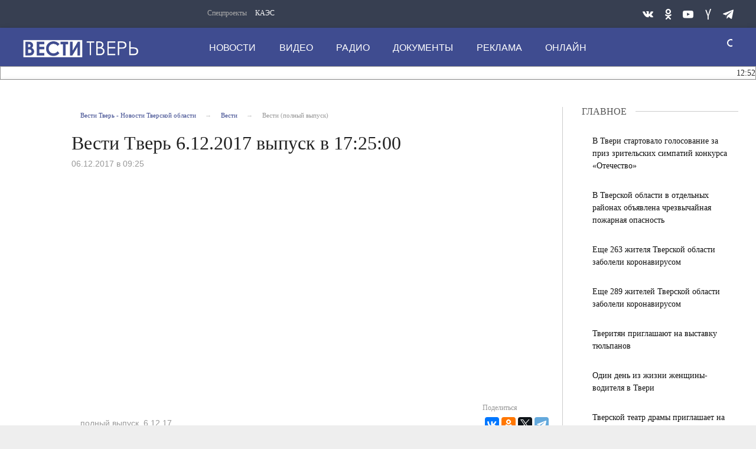

--- FILE ---
content_type: application/x-javascript; charset=UTF-8
request_url: https://vesti-tver.ru/vesti/besti-tver-6-12-2017-vypusk-v-17-25-00/?bxrand=1769828010342
body_size: 493
content:
{"js":["\/bitrix\/js\/ui\/dexie\/dist\/dexie.bundle.js","\/bitrix\/js\/main\/core\/core_frame_cache.js","\/bitrix\/js\/pull\/protobuf\/protobuf.js","\/bitrix\/js\/pull\/protobuf\/model.js","\/bitrix\/js\/rest\/client\/rest.client.js","\/bitrix\/js\/pull\/client\/pull.client.js"],"lang":{"LANGUAGE_ID":"ru","FORMAT_DATE":"DD.MM.YYYY","FORMAT_DATETIME":"DD.MM.YYYY HH:MI:SS","COOKIE_PREFIX":"BITRIX_SM","SERVER_TZ_OFFSET":"10800","UTF_MODE":"Y","SITE_ID":"s1","SITE_DIR":"\/","USER_ID":"","SERVER_TIME":1769828010,"USER_TZ_OFFSET":0,"USER_TZ_AUTO":"Y","bitrix_sessid":"a788972563abafee9534c76951316cc7"},"css":["\/bitrix\/templates\/tver-main\/css\/style.css","\/bitrix\/templates\/tver-main\/components\/bitrix\/news.list\/aside-column-mobile\/style.css","\/bitrix\/templates\/tver-main\/components\/bitrix\/menu\/top-nav1\/style.css","\/bitrix\/templates\/tver-main\/components\/bitrix\/menu\/top-nav\/style.css","\/bitrix\/templates\/tver-main\/components\/bitrix\/news.list\/news-daily-string\/style.css","\/bitrix\/templates\/tver-main\/components\/bitrix\/news\/news-main\/bitrix\/news.detail\/.default\/style.css","\/bitrix\/templates\/tver-main\/components\/bitrix\/breadcrumb\/breadcrumb-top\/style.css","\/bitrix\/templates\/tver-main\/components\/bitrix\/news.list\/main-news-aside\/style.css","\/bitrix\/templates\/tver-main\/components\/bitrix\/news.list\/popular-news-aside\/style.css","\/bitrix\/templates\/tver-main\/components\/bitrix\/menu\/bottom-nav\/style.css"],"htmlCacheChanged":true,"isManifestUpdated":false,"dynamicBlocks":[],"spread":[]}